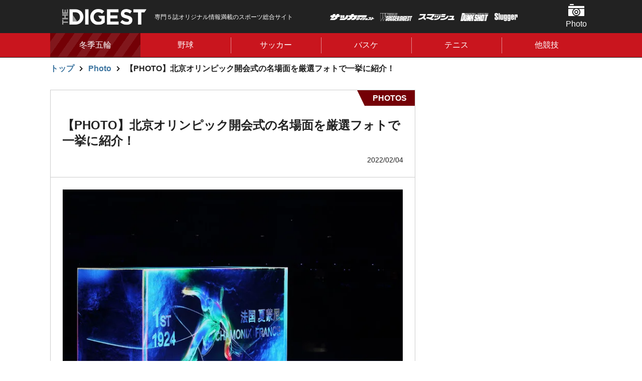

--- FILE ---
content_type: text/html; charset=utf-8
request_url: https://thedigestweb.com/photo/detail/id=51427&repeatCnt=10
body_size: 12221
content:
<!DOCTYPE html>
<html lang="ja">
<head>
<script async src="https://pagead2.googlesyndication.com/pagead/js/adsbygoogle.js?client=ca-pub-2064335030234680" crossorigin="anonymous"></script>

<meta charset="utf-8">
<meta http-equiv="X-UA-Compatible" content="IE=edge">
<meta name="viewport" content="width=device-width, initial-scale=1">
<title>【PHOTO】北京オリンピック開会式の名場面を厳選フォトで一挙に紹介！ | THE DIGEST</title>
<meta name="description" content="【PHOTO】北京オリンピック開会式｜写真：Getty Images">
<link rel="apple-touch-icon" href="https://static.thedigestweb.com/v=1567502916/files/user/apple-touch-icon57.jpg" sizes="57x57">
<link rel="apple-touch-icon" href="https://static.thedigestweb.com/v=1567502916/files/user/apple-touch-icon60.jpg" sizes="60x60">
<link rel="apple-touch-icon" href="https://static.thedigestweb.com/v=1567502916/files/user/apple-touch-icon72.jpg" sizes="72x72">
<link rel="apple-touch-icon" href="https://static.thedigestweb.com/v=1567502915/files/user/apple-touch-icon76.jpg" sizes="76x76">
<link rel="apple-touch-icon" href="https://static.thedigestweb.com/v=1567502915/files/user/apple-touch-icon114.jpg" sizes="114x114">
<link rel="apple-touch-icon" href="https://static.thedigestweb.com/v=1567502915/files/user/apple-touch-icon120.jpg" sizes="120x120">
<link rel="apple-touch-icon" href="https://static.thedigestweb.com/v=1567502915/files/user/apple-touch-icon144.jpg" sizes="144x144">
<link rel="apple-touch-icon" href="https://static.thedigestweb.com/v=/files/user/apple-touch-icon152.jpg" sizes="152x152">
<link rel="apple-touch-icon" href="https://static.thedigestweb.com/v=1567502915/files/user/apple-touch-icon180.jpg" sizes="180x180">
<meta property="og:title" content="【PHOTO】北京オリンピック開会式の名場面を厳選フォトで一挙に紹介！">
<meta property="og:description" content="【PHOTO】北京オリンピック開会式｜写真：Getty Images">
<meta property="og:image" content="https://thedigestweb.com/files/topics/51427_ext_01_21.jpg">
<meta property="twitter:description" content="【PHOTO】北京オリンピック開会式｜写真：Getty Images">
<meta property="twitter:image" content="https://thedigestweb.com/files/topics/51427_ext_01_21.jpg">
<meta property="og:type" content="website">
<meta property="og:site_name" content="THE DIGEST">
<meta property="og:url" content="https://thedigestweb.com/photo/detail/id=51427&amp;repeatCnt=10">
<meta property="twitter:card" content="summary_large_image">
<meta property="twitter:title" content="【PHOTO】北京オリンピック開会式の名場面を厳選フォトで一挙に紹介！">

<meta name="robots" content="index,follow">
<meta name="robots" content="NOODP">
<meta name="robots" content="NOYDIR">
<meta name="robots" content="max-image-preview:large">
<meta name="author" content="">
<link rel="icon" href="https://static.thedigestweb.com/v=/favicon.ico">
<link rel="home" href="/" title="THE DIGEST" >
<link rel="index" href="/sitemap/" title="THE DIGEST サイトマップ" >
<link rel="canonical" href="https://thedigestweb.com/photo/detail/id=51427&amp;repeatCnt=10">
<link rel="alternate" media="handheld" href="https://thedigestweb.com/photo/detail/id=51427&amp;repeatCnt=10" >
<link rel="alternate" type="application/rss+xml" title="THE DIGEST" href="https://thedigestweb.com/RSS.rdf">

<link rel="stylesheet" href="https://fonts.googleapis.com/css?family=Teko:400,500,600,700&amp;display=swap">
<link href="https://static.thedigestweb.com/v=1768443273/files/css/front/parts.css" rel="stylesheet" type="text/css" media="screen,print">
<link href="https://static.thedigestweb.com/v=1768443273/files/css/front/customize.css" rel="stylesheet" type="text/css" media="screen,print">

<!-- GoogleAdSense 2021.09.07 -->
<script async src="https://pagead2.googlesyndication.com/pagead/js/adsbygoogle.js?client=ca-pub-2064335030234680" crossorigin="anonymous"></script>




    

<!-- start identity hub tag with gpt.js and FourM ats tag -->
<script type="text/javascript">
  var PWT={}; //Initialize Namespace
  var pbjs = pbjs || {};
  pbjs.que = pbjs.que || [];
  var googletag = googletag || {};
  googletag.cmd = googletag.cmd || [];
  var gptRan = false;
  PWT.jsLoaded = function(){ //PubMatic pwt.js on load callback is used to load GPT
      if(!location.hostname.match(/proxypy.org|printwhatyoulike.com/)){
          loadGPT();
      }
  };
  var loadGPT = function() {
      // Check the gptRan flag
      if (!gptRan) {
          gptRan = true;
          var gads = document.createElement('script');
          var useSSL = 'https:' == document.location.protocol;
          gads.src = (useSSL ? 'https:' : 'http:') + '//securepubads.g.doubleclick.net/tag/js/gpt.js';
          var node = document.getElementsByTagName('script')[0];
          node.parentNode.insertBefore(gads, node);
          var pbjsEl = document.createElement("script");
          pbjsEl.type = "text/javascript";
          pbjsEl.async = true;
          pbjsEl.src = "//anymind360.com/js/2222/ats.js";
          var pbjsTargetEl = document.getElementsByTagName("head")[0];
          pbjsTargetEl.insertBefore(pbjsEl, pbjsTargetEl.firstChild);
      }
  };
  // Failsafe to call gpt
  setTimeout(loadGPT, 500);
</script>
<script type="text/javascript">
  (function() {
  var purl = window.location.href;
  var url = '//ads.pubmatic.com/AdServer/js/pwt/157255/3019';
  var profileVersionId = '';
  if(purl.indexOf('pwtv=')>0){
  var regexp = /pwtv=(.*?)(&|$)/g;
  var matches = regexp.exec(purl);
  if(matches.length >= 2 && matches[1].length > 0){
  profileVersionId = '/'+matches[1];
  }
  }
  var wtads = document.createElement('script');
  wtads.async = true;
  wtads.type = 'text/javascript';
  wtads.src = url+profileVersionId+'/pwt.js';
  var node = document.getElementsByTagName('script')[0];
  node.parentNode.insertBefore(wtads, node);
  })();
</script>
<!-- end identity hub tag -->

<script>
  
  var slotBasePath = '/21769216163/thedigest/';
  var slot = ['PC', 'SP'];
  slot['PC'] = {
    pc_top_right_1st : [[1, 1], [300, 600], [200, 200], [300, 250]],
    pc_top_right_2nd : [[1, 1], [300, 600], [200, 200], [300, 250]],
    pc_photo_underphoto_left : [[1, 1], [200, 200], [300, 250]],
    pc_photo_underphoto_right : [[1, 1], [200, 200], [300, 250]],
  };
  slot['SP'] = {
    sp_top_billboard : [[1, 1], [320, 180], [320, 100], 'fluid', [320, 50]],
    sp_photo_underphoto : [[1, 1], [300, 250], [320, 180], [336, 280], 'fluid', [200, 200]],
    sp_top_footer_1st : [[1, 1], [300, 250], [320, 180], [336, 280], 'fluid', [200, 200]],
    sp_all_footeroverlay :[[320, 100], [320, 180], 'fluid', [320, 50], [1, 1]],
    sp_photo_footeroverlay : [[320, 100], [320, 50], [300, 100], [1, 1], [320, 180]],
  };

  var device = /ip(hone|od)|android.*(mobile|mini)/i.test(navigator.userAgent) ||
    /Opera Mobi|Mobile.+Firefox|^HTC|Fennec|IEMobile|BlackBerry|BB10.*Mobile|GT-.*Build\/GINGERBREAD|SymbianOS.*AppleWebKit/.test(navigator.userAgent)
    ? 'SP' : 'PC';

      window.googletag = window.googletag || {cmd: []};
      var _AdSlots = [];
      googletag.cmd.push(function() {
          var i = 0;
          for( var unit in slot[device] ) {
            _AdSlots[i] = googletag.defineSlot(slotBasePath+unit, slot[device][unit], unit).addService(googletag.pubads());
            i++;
          }
          googletag.pubads().enableSingleRequest();
          googletag.pubads().disableInitialLoad();
          googletag.pubads().collapseEmptyDivs();
          googletag.enableServices();
      });
  
</script>


<!-- Google Tag Manager -->
<script>(function(w,d,s,l,i){w[l]=w[l]||[];w[l].push({'gtm.start':
new Date().getTime(),event:'gtm.js'});var f=d.getElementsByTagName(s)[0],
j=d.createElement(s),dl=l!='dataLayer'?'&l='+l:'';j.async=true;j.src=
'https://www.googletagmanager.com/gtm.js?id='+i+dl;f.parentNode.insertBefore(j,f);
})(window,document,'script','dataLayer','GTM-W2TD5TJ');</script>
<!-- End Google Tag Manager -->


<script data-sdk="l/1.1.10" data-cfasync="false" nowprocket src="https://html-load.com/loader.min.js" charset="UTF-8"></script>
<script nowprocket>(function(){function t(o,e){const r=n();return(t=function(t,n){return r[t-=309]})(o,e)}function n(){const t=["style","792872oOmMCL","documentElement","title","querySelectorAll","localStorage","name","VGhlcmUgd2FzIGEgcHJvYmxlbSBsb2FkaW5nIHRoZSBwYWdlLiBQbGVhc2UgY2xpY2sgT0sgdG8gbGVhcm4gbW9yZS4=","282786fMMJDo","loader-check","Cannot find currentScript","reload","textContent","charCodeAt","as_","&url=","script","map","loader_light","recovery","text","315540RTyVlu","last_bfa_at","split","href","length","&domain=","Script not found",'/loader.min.js"]',"from","none","width","width: 100vw; height: 100vh; z-index: 2147483647; position: fixed; left: 0; top: 0;","https://report.error-report.com/modal?eventId=&error=Vml0YWwgQVBJIGJsb2NrZWQ%3D&domain=","connection","https://error-report.com/report","querySelector","https://report.error-report.com/modal?eventId=","rtt","POST","87706KyRVLS","contains","src","height","close-error-report","error","Failed to load script: ",'script[src*="//',"3nLwbiH","/loader.min.js","append","hostname","outerHTML","&error=","onLine","setItem","addEventListener","btoa","setAttribute","toString","appendChild","display","searchParams","location","check","https://","type","currentScript","concat","148728JJjXGq","iframe","21QNapZW","data","createElement","link,style","Fallback Failed","_fa_","forEach","as_index","105042KWystp","getComputedStyle","host","value","removeEventListener","now","url","write","attributes","getBoundingClientRect","message","975180lrCXsz","as_modal_loaded","remove","https://report.error-report.com/modal?eventId=&error="];return(n=function(){return t})()}(function(){const o=t,e=n();for(;;)try{if(102011===parseInt(o(360))/1+parseInt(o(321))/2+parseInt(o(329))/3*(-parseInt(o(376))/4)+parseInt(o(371))/5+parseInt(o(383))/6+-parseInt(o(352))/7*(parseInt(o(350))/8)+-parseInt(o(396))/9)break;e.push(e.shift())}catch(t){e.push(e.shift())}})(),(()=>{"use strict";const n=t,o=n=>{const o=t;let e=0;for(let t=0,r=n[o(400)];t<r;t++)e=(e<<5)-e+n[o(388)](t),e|=0;return e},e=class{static[n(345)](){const t=n;var e,r;let c=arguments[t(400)]>0&&void 0!==arguments[0]?arguments[0]:t(394),a=!(arguments[t(400)]>1&&void 0!==arguments[1])||arguments[1];const i=Date[t(365)](),s=i-i%864e5,l=s-864e5,d=s+864e5,u=t(389)+o(c+"_"+s),w=t(389)+o(c+"_"+l),h=t(389)+o(c+"_"+d);return u!==w&&u!==h&&w!==h&&!(null!==(e=null!==(r=window[u])&&void 0!==r?r:window[w])&&void 0!==e?e:window[h])&&(a&&(window[u]=!0,window[w]=!0,window[h]=!0),!0)}};function r(o,e){const r=n;try{window[r(380)][r(336)](window[r(344)][r(362)]+r(357)+btoa(r(397)),Date[r(365)]()[r(340)]())}catch(t){}try{!async function(n,o){const e=r;try{if(await async function(){const n=t;try{if(await async function(){const n=t;if(!navigator[n(335)])return!0;try{await fetch(location[n(399)])}catch(t){return!0}return!1}())return!0;try{if(navigator[n(315)][n(319)]>1e3)return!0}catch(t){}return!1}catch(t){return!1}}())return;const r=await async function(n){const o=t;try{const t=new URL(o(316));t[o(343)][o(331)](o(347),o(393)),t[o(343)][o(331)](o(378),""),t[o(343)][o(331)](o(370),n),t[o(343)][o(331)](o(366),location[o(399)]);const e=await fetch(t[o(399)],{method:o(320)});return await e[o(395)]()}catch(t){return o(326)}}(n);document[e(379)](e(355))[e(358)]((t=>{const n=e;t[n(373)](),t[n(387)]=""}));let a=!1;window[e(337)](e(370),(t=>{const n=e;n(372)===t[n(353)]&&(a=!0)}));const i=document[e(354)](e(351));i[e(323)]=e(318)[e(349)](r,e(334))[e(349)](btoa(n),e(401))[e(349)](o,e(390))[e(349)](btoa(location[e(399)])),i[e(339)](e(375),e(313)),document[e(377)][e(341)](i);const s=t=>{const n=e;n(325)===t[n(353)]&&(i[n(373)](),window[n(364)](n(370),s))};window[e(337)](e(370),s);const l=()=>{const t=e,n=i[t(369)]();return t(311)!==window[t(361)](i)[t(342)]&&0!==n[t(312)]&&0!==n[t(324)]};let d=!1;const u=setInterval((()=>{if(!document[e(322)](i))return clearInterval(u);l()||d||(clearInterval(u),d=!0,c(n,o))}),1e3);setTimeout((()=>{a||d||(d=!0,c(n,o))}),3e3)}catch(t){c(n,o)}}(o,e)}catch(t){c(o,e)}}function c(t,o){const e=n;try{const n=atob(e(382));confirm(n)?location[e(399)]=e(374)[e(349)](btoa(t),e(401))[e(349)](o,e(390))[e(349)](btoa(location[e(399)])):location[e(386)]()}catch(t){location[e(399)]=e(314)[e(349)](o)}}(()=>{const t=n,o=n=>t(327)[t(349)](n);let c="";try{var a,i;null===(a=document[t(348)])||void 0===a||a[t(373)]();const n=null!==(i=function(){const n=t,o=n(359)+window[n(338)](window[n(344)][n(332)]);return window[o]}())&&void 0!==i?i:0;if(!e[t(345)](t(384),!1))return;const s="html-load.com,fb.html-load.com,content-loader.com,fb.content-loader.com"[t(398)](",");c=s[0];const l=document[t(317)](t(328)[t(349)](s[n],t(309)));if(!l)throw new Error(t(402));const d=Array[t(310)](l[t(368)])[t(392)]((n=>({name:n[t(381)],value:n[t(363)]})));if(n+1<s[t(400)])return function(n,o){const e=t,r=e(359)+window[e(338)](window[e(344)][e(332)]);window[r]=o}(0,n+1),void function(n,o){const e=t;var r;const c=document[e(354)](e(391));o[e(358)]((t=>{const n=e;let{name:o,value:r}=t;return c[n(339)](o,r)})),c[e(339)](e(323),e(346)[e(349)](n,e(330))),document[e(367)](c[e(333)]);const a=null===(r=document[e(348)])||void 0===r?void 0:r[e(333)];if(!a)throw new Error(e(385));document[e(367)](a)}(s[n+1],d);r(o(t(356)),c)}catch(n){try{n=n[t(340)]()}catch(t){}r(o(n),c)}})()})();})();</script>

<!-- start the digest photo AdHead tag -->
<script async src="https://pagead2.googlesyndication.com/pagead/js/adsbygoogle.js?client=ca-pub-2064335030234680" crossorigin="anonymous"></script>
<script type="application/javascript" src="//anymind360.com/js/2222/ats.js"></script>
<script async src="https://securepubads.g.doubleclick.net/tag/js/gpt.js"></script>
<!-- end the digest photo AdHead tag -->

<!-- thedigest Google Tag Manager -->
<script>(function(w,d,s,l,i){w[l]=w[l]||[];w[l].push({'gtm.start':
    new Date().getTime(),event:'gtm.js'});var f=d.getElementsByTagName(s)[0],
    j=d.createElement(s),dl=l!='dataLayer'?'&l='+l:'';j.async=true;j.src=
    'https://www.googletagmanager.com/gtm.js?id='+i+dl;f.parentNode.insertBefore(j,f);
    })(window,document,'script','dataLayer','GTM-W2TD5TJ');</script>
<!-- End thedigest Google Tag Manager -->
<link rel="alternate" type="application/rss+xml" title="Photo" href="https://thedigestweb.com/files/topics/rss/group12.rdf">
<script type="text/javascript">
  window._taboola = window._taboola || [];
  _taboola.push({photo:'auto'});
  !function (e, f, u, i) {
    if (!document.getElementById(i)){
      e.async = 1;
      e.src = u;
      e.id = i;
      f.parentNode.insertBefore(e, f);
    }
  }(document.createElement('script'),
  document.getElementsByTagName('script')[0],
  '//cdn.taboola.com/libtrc/fourm-thedigest/loader.js',
  'tb_loader_script');
  if(window.performance && typeof window.performance.mark == 'function')
    {window.performance.mark('tbl_ic');}
</script>
<script type="application/ld+json">

{
    "@context": "https://schema.org",
    "@type": "BreadcrumbList",
    "itemListElement": [

        
        {
            "@type": "ListItem",
            "position": "1",
            "name": "トップ",
                        
            "item": "https://thedigestweb.com/"
            
        },        
        {
            "@type": "ListItem",
            "position": "2",
            "name": "Photo",
                        
            "item": "https://thedigestweb.com/photo/"
            
        },        
        {
            "@type": "ListItem",
            "position": "3",
            "name": "【PHOTO】北京オリンピック開会式の名場面を厳選フォトで一挙に紹介！",
            
            "item": "https://thedigestweb.com/photo/detail/id=51427&repeatCnt=10"
            
        }    
    ]
}

</script>
<script type="application/ld+json">

{
    "@context": "https://schema.org",
    "@type": "NewsArticle",
    "headline": "【PHOTO】北京オリンピック開会式の名場面を厳選フォトで一挙に紹介！",
    "image": ["https://thedigestweb.com"],
    "datePublished": "2022-02-04T+09:00",
    "dateModified": "2022-02-04T23:29:21+09:00",
    "author": {
        "@type": "Person",
        "name": ""
    },
    "publisher":
    [
        {
            "@type": "Organization",
            "name": "THE DIGEST",
            "url": "https://thedigestweb.com/"
        }
    ]
}

</script>

</head>




<body>
<!-- Google Tag Manager (noscript) -->
<noscript><iframe src="https://www.googletagmanager.com/ns.html?id=GTM-W2TD5TJ"
height="0" width="0" style="display:none;visibility:hidden"></iframe></noscript>
<!-- End Google Tag Manager (noscript) -->


<ins id="yoneads116693"></ins>
<script type="text/javascript" src="//img.ak.impact-ad.jp/ic/pone/tags/4114/116693_6.js"></script>
<!-- /21769216163/thedigest/sp_photo_footeroverlay -->
<div id='sp_photo_footeroverlay' style='position: fixed !important; bottom: 0; z-index: 2147483647; text-align: center; width: 100%;'>
  <script>
    googletag.cmd.push(function() { googletag.display('sp_photo_footeroverlay'); });
  </script>
</div>

<div class="l-bodyInner" data-js="bodyinner">
<div class="l-container--wrap">
<div class="p-header-wrap" data-js="header-wrap">
  <header class="p-header" data-js="header">
    <div class="l-container--middle p-header__inner" data-js="inner">
      <div class="p-header__logo">
        <a href="https://thedigestweb.com/">
          <h1 class="p-header__logo__hedding">
            <figure>
              <img src="https://static.thedigestweb.com/v=1566200242/files/user/images/common/header_logo.svg" alt="THE DIGEST">
            </figure>
          </h1>
        </a>
      </div>
      <p class="p-header__text is-pc">
        専門５誌オリジナル情報満載のスポーツ総合サイト
      </p>
      <ul class="p-header__magazine">
        <li class="p-header__magazine__item"><img class="-soccer_digest" src="https://static.thedigestweb.com/v=1566200239/files/user/images/common/soccer_digest.png" alt="サッカーダイジェスト"></li>
        <li class="p-header__magazine__item"><img class="-world_soccer_digest" src="https://static.thedigestweb.com/v=1566200238/files/user/images/common/world_soccer_digest.png" alt="WORLD SOCCER DIGEST"></li>
        <li class="p-header__magazine__item"><img class="-smash" src="https://static.thedigestweb.com/v=1566200239/files/user/images/common/smash.png" alt="スマッシュ"></li>
        <li class="p-header__magazine__item"><img class="-dunkshot" src="https://static.thedigestweb.com/v=1566200239/files/user/images/common/dunkshot.png" alt="DUNK SHOT"></li>
        <li class="p-header__magazine__item"><img class="-slugger" src="https://static.thedigestweb.com/v=1566200239/files/user/images/common/slugger.png" alt="Slugger"></li>
      </ul>
      <ul class="p-header__menu">
                <li class="p-header__menu__item"><a href="https://thedigestweb.com/photo/" class="p-header__menu__button -photo" data-js="header-menu-item">Photo</a>
          <!-- heddenメニュー -->
          <div class="c-navi-menu" data-js="navi-menu">
                                                    <ul class="c-navi-menu__list">
                                          <li class="c-navi-menu__item"><a class="c-navi-menu__link" href="https://thedigestweb.com/photo/contents_type=31">野球</a></li>
                                                                                  <li class="c-navi-menu__item"><a class="c-navi-menu__link" href="https://thedigestweb.com/photo/contents_type=39">サッカー</a></li>
                                                                                  <li class="c-navi-menu__item"><a class="c-navi-menu__link" href="https://thedigestweb.com/photo/contents_type=40">バスケ</a></li>
                                                                                  <li class="c-navi-menu__item"><a class="c-navi-menu__link" href="https://thedigestweb.com/photo/contents_type=41">テニス</a></li>
                                                                                  <li class="c-navi-menu__item"><a class="c-navi-menu__link" href="https://thedigestweb.com/photo/contents_type=62">ラグビー</a></li>
                                                                                  <li class="c-navi-menu__item"><a class="c-navi-menu__link" href="https://thedigestweb.com/photo/contents_type=68">フィギュア</a></li>
                                                                                  <li class="c-navi-menu__item"><a class="c-navi-menu__link" href="https://thedigestweb.com/photo/contents_type=73">ゴルフ</a></li>
                                                                                  <li class="c-navi-menu__item"><a class="c-navi-menu__link" href="https://thedigestweb.com/photo/contents_type=76">ボクシング</a></li>
                                                                                  <li class="c-navi-menu__item"><a class="c-navi-menu__link" href="https://thedigestweb.com/photo/contents_type=77">卓球</a></li>
                                                                                                                                        <li class="c-navi-menu__item"><a class="c-navi-menu__link" href="https://thedigestweb.com/photo/contents_type=67">その他</a></li>
                                          </ul>
                                      <div class="c-navi-menu__close is-sp"><button type="button" data-close="menu-close">閉じる</button></div>
          </div>
        </li>
                <!-- SPのみ表示 -->
        <li class="p-header__menu__item is-sp"><a class="p-header__menu__button -magazine is-sp" data-js="header-menu-item">雑誌</a>
          <!-- heddenメニュー -->
          <div class="c-navi-menu" data-js="navi-menu">
            <!-- マガジン -->
            <h2 class="p-header__menu__item__title">
              <span>国内外の最新ニュース＆深掘り記事を毎日お届け！<br>
              専門５誌オリジナル情報満載のスポーツ総合サイト
              </span>
            </h2>
              <ul class="c-magazine__list">
  
        
            
    
                
    <li class="c-magazine__item">
      
      
            <div class="c-magazine__item__img">
        <figure>
          <img src="https://static.thedigestweb.com/v=1767835688/files/topics/28_ext_01_0.jpg" alt="">
        </figure>
      </div>
            <div class="c-magazine__item__buy">
                <figure>
          <img class="-soccer_digest" src="https://static.thedigestweb.com/v=1566200240/files/user/images/common/soccer_digest_black.png" alt="soccer_digest">
        </figure>
                        <p class="">1月13日(火)発売</p>
                        <strong><span class="c-text-mini">定価:</span>980円 <span class="c-text-minimum">(税込)</span></strong>
        
                <div class=" c-magazine__item__button"><a href="https://www.nsks.com/ssd/detail/" class="c-button -small icon-arrow-right">購入する</a></div>
              </div>
    </li>
    
                
    <li class="c-magazine__item">
      
      
            <div class="c-magazine__item__img">
        <figure>
          <img src="https://static.thedigestweb.com/v=1768882480/files/topics/13_ext_01_0.jpg" alt="">
        </figure>
      </div>
            <div class="c-magazine__item__buy">
                <figure>
          <img class="-world_soccer_digest" src="https://static.thedigestweb.com/v=1566200239/files/user/images/common/world_soccer_digest_black.png" alt="world_soccer_digest">
        </figure>
                        <p class="">1月22日（木）発売</p>
                        <strong><span class="c-text-mini">定価:</span>890円 <span class="c-text-minimum">(税込)</span></strong>
        
                <div class=" c-magazine__item__button"><a href="https://www.nsks.com/wsd/detail/" class="c-button -small icon-arrow-right">購入する</a></div>
              </div>
    </li>
    
                
    <li class="c-magazine__item">
      
      
            <div class="c-magazine__item__img">
        <figure>
          <img src="https://static.thedigestweb.com/v=1768799493/files/topics/59_ext_01_0.jpg" alt="">
        </figure>
      </div>
            <div class="c-magazine__item__buy">
                <figure>
          <img class="-smash" src="https://static.thedigestweb.com/v=1566200240/files/user/images/common/smash_black.png" alt="smash">
        </figure>
                        <p class="">1月21日（水）発売</p>
                        <strong><span class="c-text-mini">定価:</span>800円 <span class="c-text-minimum">(税込)</span></strong>
        
                <div class=" c-magazine__item__button"><a href="https://www.nsks.com/smash/detail/" class="c-button -small icon-arrow-right">購入する</a></div>
              </div>
    </li>
    
                
    <li class="c-magazine__item">
      
      
            <div class="c-magazine__item__img">
        <figure>
          <img src="https://static.thedigestweb.com/v=1766375656/files/topics/60_ext_01_0.jpg" alt="">
        </figure>
      </div>
            <div class="c-magazine__item__buy">
                <figure>
          <img class="-dunkshot" src="https://static.thedigestweb.com/v=1566200239/files/user/images/common/dunkshot_black.png" alt="dunkshot">
        </figure>
                        <p class="">12月24日（水）発売</p>
                        <strong><span class="c-text-mini">定価:</span>1100円 <span class="c-text-minimum">(税込)</span></strong>
        
                <div class=" c-magazine__item__button"><a href="https://www.nsks.com/dunkshoot/detail/" class="c-button -small icon-arrow-right">購入する</a></div>
              </div>
    </li>
    
                
    <li class="c-magazine__item">
      
      
            <div class="c-magazine__item__img">
        <figure>
          <img src="https://static.thedigestweb.com/v=1768970858/files/topics/61_ext_01_0.jpg" alt="">
        </figure>
      </div>
            <div class="c-magazine__item__buy">
                <figure>
          <img class="-slugger" src="https://static.thedigestweb.com/v=1566200239/files/user/images/common/slugger_black.png" alt="slugger">
        </figure>
                        <p class="">1月23日（金）発売</p>
                        <strong><span class="c-text-mini">定価:</span>1100円 <span class="c-text-minimum">(税込)</span></strong>
        
                <div class=" c-magazine__item__button"><a href="https://www.nsks.com/slugger/detail/" class="c-button -small icon-arrow-right">購入する</a></div>
              </div>
    </li>
  </ul>            <div class="c-navi-menu__close is-sp"><button type="button" data-close="menu-close">閉じる</button></div>
          </div>
        </li>
      </ul>
    </div>
  </header>
<nav class="p-gnavi" data-js="gnavi">
    <div class="l-container--middle">
      <div class="p-gnavi__list" data-js="gnavi-slider">
        <div class="p-gnavi__item slick-slide -picup" data-link="sp-link" data-js="navi-menu-item">
          <a href="https://thedigestweb.com/tag_list/tag_id=17" class="p-gnavi__item__button">冬季五輪</a>
        </div>
  
                        <div class="p-gnavi__item slick-slide" data-js="navi-menu-item">
          <a href="https://thedigestweb.com/baseball/" class="p-gnavi__item__button">野球</a>
          <!-- heddenメニュー -->
          <div class="c-navi-menu" data-js="navi-menu">
            <ul class="c-navi-menu__list">
                                          <li class="c-navi-menu__item"><a class="c-navi-menu__link" href="https://thedigestweb.com/baseball/contents_type=23">MLB</a></li>
                                                        <li class="c-navi-menu__item"><a class="c-navi-menu__link" href="https://thedigestweb.com/baseball/contents_type=33">プロ野球</a></li>
                                                        <li class="c-navi-menu__item"><a class="c-navi-menu__link" href="https://thedigestweb.com/baseball/contents_type=34">高校野球</a></li>
                                                        <li class="c-navi-menu__item"><a class="c-navi-menu__link" href="https://thedigestweb.com/baseball/contents_type=54">侍ジャパン</a></li>
                                                        <li class="c-navi-menu__item"><a class="c-navi-menu__link" href="https://thedigestweb.com/baseball/contents_type=69">大学野球</a></li>
                                        </ul>
            <div class="c-navi-menu__close is-sp"><button type="button" data-close="menu-close">閉じる</button></div>
          </div>
        </div>
          
  
                        <div class="p-gnavi__item slick-slide" data-js="navi-menu-item">
          <a href="https://thedigestweb.com/football/" class="p-gnavi__item__button">サッカー</a>
          <!-- heddenメニュー -->
          <div class="c-navi-menu" data-js="navi-menu">
            <ul class="c-navi-menu__list">
                                            <li class="c-navi-menu__item"><a class="c-navi-menu__link" href="https://thedigestweb.com/football/contents_type=15">日本代表</a></li>
                                                          <li class="c-navi-menu__item"><a class="c-navi-menu__link" href="https://thedigestweb.com/football/contents_type=16">海外サッカー</a></li>
                                                          <li class="c-navi-menu__item"><a class="c-navi-menu__link" href="https://thedigestweb.com/football/contents_type=17">Ｊリーグ・国内</a></li>
                                                          <li class="c-navi-menu__item"><a class="c-navi-menu__link" href="https://thedigestweb.com/football/contents_type=18">なでしこ</a></li>
                                        </ul>
            <div class="c-navi-menu__close is-sp"><button type="button" data-close="menu-close">閉じる</button></div>
          </div>
        </div>
          
  
                        <div class="p-gnavi__item slick-slide" data-js="navi-menu-item">
          <a href="https://thedigestweb.com/basketball/" class="p-gnavi__item__button">バスケ</a>
          <!-- heddenメニュー -->
          <div class="c-navi-menu" data-js="navi-menu">
            <ul class="c-navi-menu__list">
                                          <li class="c-navi-menu__item"><a class="c-navi-menu__link" href="https://thedigestweb.com/basketball/contents_type=51">バスケW杯</a></li>
                                                        <li class="c-navi-menu__item"><a class="c-navi-menu__link" href="https://thedigestweb.com/basketball/contents_type=28">NBA</a></li>
                                                        <li class="c-navi-menu__item"><a class="c-navi-menu__link" href="https://thedigestweb.com/basketball/contents_type=35">国内バスケ</a></li>
                                                        <li class="c-navi-menu__item"><a class="c-navi-menu__link" href="https://thedigestweb.com/basketball/contents_type=49">日本代表</a></li>
                                                        <li class="c-navi-menu__item"><a class="c-navi-menu__link" href="https://thedigestweb.com/basketball/contents_type=72">東京五輪</a></li>
                                                        <li class="c-navi-menu__item"><a class="c-navi-menu__link" href="https://thedigestweb.com/basketball/contents_type=85">パリ五輪</a></li>
                                        </ul>
            <div class="c-navi-menu__close is-sp"><button type="button" data-close="menu-close">閉じる</button></div>
          </div>
        </div>
          
                        <div class="p-gnavi__item slick-slide" data-js="navi-menu-item">
          <a href="https://thedigestweb.com/tennis/" class="p-gnavi__item__button">テニス</a>
          <!-- heddenメニュー -->
          <div class="c-navi-menu" data-js="navi-menu">
            <ul class="c-navi-menu__list">
                                          <li class="c-navi-menu__item"><a class="c-navi-menu__link" href="https://thedigestweb.com/tennis/contents_type=50">海外テニス</a></li>
                                                        <li class="c-navi-menu__item"><a class="c-navi-menu__link" href="https://thedigestweb.com/tennis/contents_type=52">国内テニス</a></li>
                                                        <li class="c-navi-menu__item"><a class="c-navi-menu__link" href="https://thedigestweb.com/tennis/contents_type=37">レッスン</a></li>
                                                        <li class="c-navi-menu__item"><a class="c-navi-menu__link" href="https://thedigestweb.com/tennis/contents_type=53">イベント情報</a></li>
                                                        <li class="c-navi-menu__item"><a class="c-navi-menu__link" href="https://thedigestweb.com/tennis/contents_type=63">ショップ情報</a></li>
                                                        <li class="c-navi-menu__item"><a class="c-navi-menu__link" href="https://thedigestweb.com/tennis/contents_type=84">ヨネチャレ</a></li>
                                        </ul>
            <div class="c-navi-menu__close is-sp"><button type="button" data-close="menu-close">閉じる</button></div>
          </div>
        </div>
          
                        <div class="p-gnavi__item slick-slide" data-js="navi-menu-item">
          <a href="https://thedigestweb.com/topics_list13/" class="p-gnavi__item__button">他競技</a>
          <!-- heddenメニュー -->
          <div class="c-navi-menu" data-js="navi-menu">
            <ul class="c-navi-menu__list">
                                          <li class="c-navi-menu__item"><a class="c-navi-menu__link" href="https://thedigestweb.com/topics_list13/contents_type=65">格闘技・プロレス</a></li>
                                                        <li class="c-navi-menu__item"><a class="c-navi-menu__link" href="https://thedigestweb.com/topics_list13/contents_type=86">陸上</a></li>
                                                        <li class="c-navi-menu__item"><a class="c-navi-menu__link" href="https://thedigestweb.com/topics_list13/contents_type=66">マラソン・駅伝</a></li>
                                                        <li class="c-navi-menu__item"><a class="c-navi-menu__link" href="https://thedigestweb.com/topics_list13/contents_type=83">バレーボール</a></li>
                                                        <li class="c-navi-menu__item"><a class="c-navi-menu__link" href="https://thedigestweb.com/topics_list13/contents_type=88">卓球</a></li>
                                                        <li class="c-navi-menu__item"><a class="c-navi-menu__link" href="https://thedigestweb.com/topics_list13/contents_type=90">体操</a></li>
                                                        <li class="c-navi-menu__item"><a class="c-navi-menu__link" href="https://thedigestweb.com/topics_list13/contents_type=87">水泳</a></li>
                                                        <li class="c-navi-menu__item"><a class="c-navi-menu__link" href="https://thedigestweb.com/topics_list13/contents_type=71">ゴルフ</a></li>
                                                        <li class="c-navi-menu__item"><a class="c-navi-menu__link" href="https://thedigestweb.com/topics_list13/contents_type=32">ラグビー</a></li>
                                                        <li class="c-navi-menu__item"><a class="c-navi-menu__link" href="https://thedigestweb.com/topics_list13/contents_type=70">フィギュア</a></li>
                                                        <li class="c-navi-menu__item"><a class="c-navi-menu__link" href="https://thedigestweb.com/topics_list13/contents_type=75">モータースポーツ</a></li>
                                                        <li class="c-navi-menu__item"><a class="c-navi-menu__link" href="https://thedigestweb.com/topics_list13/contents_type=89">競馬</a></li>
                                                        <li class="c-navi-menu__item"><a class="c-navi-menu__link" href="https://thedigestweb.com/topics_list13/contents_type=81">食と体調管理</a></li>
                                                        <li class="c-navi-menu__item"><a class="c-navi-menu__link" href="https://thedigestweb.com/topics_list13/contents_type=48">その他</a></li>
                                        </ul>
            <div class="c-navi-menu__close is-sp"><button type="button" data-close="menu-close">閉じる</button></div>
          </div>
        </div>
              </div>
    </div>
  </nav>
  </div>
  <!-- overlay -->
  <div class="c-menu__bg" data-js="overlay" data-close="menu-close"> </div>

<nav class="l-breadcrumb">
  <div class="l-container--middle">
    <ul class="footpath">
                <li class="footpath_item">
        <a href="https://thedigestweb.com/">
          <span class="footpath_item__text">トップ</span>
        </a>
      </li>
                      <li class="footpath_item">
        <a href="https://thedigestweb.com/photo/">
          <span class="footpath_item__text">Photo</span>
        </a>
      </li>
                      <li class="footpath_item footpath_item--word-break">
                <span class="footpath_item__text">【PHOTO】北京オリンピック開会式の名場面を厳選フォトで一挙に紹介！</span>
              </li>
              </ul>
  </div>
</nav>


<div class="l-container">
    
        























    
          













































    <div class="l-container--main">
        





































































        
































        
                        
                    <div class="c-ad-banner--top-main">
          <div class="c-ad-banner is-sp -no-margin">
          <!-- /21769216163/thedigest/sp_top_billboard -->
  <div id='sp_top_billboard' >
    <script>
      googletag.cmd.push(function() { googletag.display('sp_top_billboard'); });
    </script>
  </div>          </div>
        </div>
      
      




































    
    <article>
  <div class="p-detail__hedding p-photo-detail__hedding">
    <div class="c-tag -left-arrow">PHOTOS</div>
                <div class="p-detail__hedding__inner">
      <h2 class="c-text__article-title">【PHOTO】北京オリンピック開会式の名場面を厳選フォトで一挙に紹介！</h2>
      <div class="c-write__block">
                <p class="c-write__person"></p>
        <p class="c-write__date">2022/02/04</p>
      </div>
    </div>
  </div>

  
      <div class="p-photo-detail__main-slider">
      <section class="c-thumbnail-slide">
        <div class="c-thumbnail-slide__main ph_list">
                                                                                                                                                                                                                                                                                      
              <div class="c-thumbnail-slide__main__item ph_item" data-photo-id="10">
                <div class="c-thumbnail-slide__main__img">
                                      <a class="c-thumbnail-slide__main__link" href="https://thedigestweb.com/photo/detail/id=51427&amp;repeatCnt=2"><img src="https://static.thedigestweb.com/v=1643977392/files/topics/51427_ext_01_11.jpg" width="660" height="440" loading="lazy" alt=""></a>
                                  </div>
                                  <div class="p-photo-detail__main-slider__text">
                    <p>【PHOTO】北京オリンピック開会式｜写真：Getty Images</p>
                  </div>
                              </div>
                                                                            
            <div class="c-thumbnail-slide__main__item ph_item" data-photo-id="1">
              <div class="c-thumbnail-slide__main__img">
                                  <a class="c-thumbnail-slide__main__link" href="https://thedigestweb.com/photo/detail/id=51427&amp;repeatCnt=2"><img src="https://static.thedigestweb.com/v=1643984961/files/topics/51427_ext_01_14.jpg" width="660" height="435" loading="lazy" alt=""></a>
                              </div>
                              <div class="p-photo-detail__main-slider__text">
                  <p>【PHOTO】北京オリンピック開会式｜写真：Getty Images</p>
                </div>
                          </div>
                                                                
            <div class="c-thumbnail-slide__main__item ph_item" data-photo-id="2">
              <div class="c-thumbnail-slide__main__img">
                                  <a class="c-thumbnail-slide__main__link" href="https://thedigestweb.com/photo/detail/id=51427&amp;repeatCnt=2"><img src="https://static.thedigestweb.com/v=1643977919/files/topics/51427_ext_01_18.jpg" width="660" height="451" loading="lazy" alt=""></a>
                              </div>
                              <div class="p-photo-detail__main-slider__text">
                  <p>【PHOTO】北京オリンピック開会式｜写真：Getty Images</p>
                </div>
                          </div>
                                                                
            <div class="c-thumbnail-slide__main__item ph_item" data-photo-id="3">
              <div class="c-thumbnail-slide__main__img">
                                  <a class="c-thumbnail-slide__main__link" href="https://thedigestweb.com/photo/detail/id=51427&amp;repeatCnt=2"><img src="https://static.thedigestweb.com/v=1643977580/files/topics/51427_ext_01_2.jpg" width="660" height="440" loading="lazy" alt=""></a>
                              </div>
                              <div class="p-photo-detail__main-slider__text">
                  <p>【PHOTO】北京オリンピック開会式｜写真：Getty Images</p>
                </div>
                          </div>
                                                                
            <div class="c-thumbnail-slide__main__item ph_item" data-photo-id="4">
              <div class="c-thumbnail-slide__main__img">
                                  <a class="c-thumbnail-slide__main__link" href="https://thedigestweb.com/photo/detail/id=51427&amp;repeatCnt=2"><img src="https://static.thedigestweb.com/v=1643977392/files/topics/51427_ext_01_9.jpg" width="660" height="440" loading="lazy" alt=""></a>
                              </div>
                              <div class="p-photo-detail__main-slider__text">
                  <p>【PHOTO】北京オリンピック開会式｜写真：Getty Images</p>
                </div>
                          </div>
                                                                
            <div class="c-thumbnail-slide__main__item ph_item" data-photo-id="5">
              <div class="c-thumbnail-slide__main__img">
                                  <a class="c-thumbnail-slide__main__link" href="https://thedigestweb.com/photo/detail/id=51427&amp;repeatCnt=2"><img src="https://static.thedigestweb.com/v=1643976044/files/topics/51427_ext_01_4.jpg" width="660" height="440" loading="lazy" alt=""></a>
                              </div>
                              <div class="p-photo-detail__main-slider__text">
                  <p>【PHOTO】北京オリンピック開会式｜写真：Getty Images</p>
                </div>
                          </div>
                                                                
            <div class="c-thumbnail-slide__main__item ph_item" data-photo-id="6">
              <div class="c-thumbnail-slide__main__img">
                                  <a class="c-thumbnail-slide__main__link" href="https://thedigestweb.com/photo/detail/id=51427&amp;repeatCnt=2"><img src="https://static.thedigestweb.com/v=1643976578/files/topics/51427_ext_01_10.jpg" width="660" height="440" loading="lazy" alt=""></a>
                              </div>
                              <div class="p-photo-detail__main-slider__text">
                  <p>【PHOTO】北京オリンピック開会式｜写真：Getty Images</p>
                </div>
                          </div>
                                                                
            <div class="c-thumbnail-slide__main__item ph_item" data-photo-id="7">
              <div class="c-thumbnail-slide__main__img">
                                  <a class="c-thumbnail-slide__main__link" href="https://thedigestweb.com/photo/detail/id=51427&amp;repeatCnt=2"><img src="https://static.thedigestweb.com/v=1643976044/files/topics/51427_ext_01_5.jpg" width="660" height="440" loading="lazy" alt=""></a>
                              </div>
                              <div class="p-photo-detail__main-slider__text">
                  <p>【PHOTO】北京オリンピック開会式｜写真：Getty Images</p>
                </div>
                          </div>
                                                                
            <div class="c-thumbnail-slide__main__item ph_item" data-photo-id="8">
              <div class="c-thumbnail-slide__main__img">
                                  <a class="c-thumbnail-slide__main__link" href="https://thedigestweb.com/photo/detail/id=51427&amp;repeatCnt=2"><img src="https://static.thedigestweb.com/v=1643976044/files/topics/51427_ext_01_6.jpg" width="660" height="440" loading="lazy" alt=""></a>
                              </div>
                              <div class="p-photo-detail__main-slider__text">
                  <p>【PHOTO】北京オリンピック開会式｜写真：Getty Images</p>
                </div>
                          </div>
                                                                
            <div class="c-thumbnail-slide__main__item ph_item" data-photo-id="9">
              <div class="c-thumbnail-slide__main__img">
                                  <a class="c-thumbnail-slide__main__link" href="https://thedigestweb.com/photo/detail/id=51427&amp;repeatCnt=2"><img src="https://static.thedigestweb.com/v=1643976578/files/topics/51427_ext_01_8.jpg" width="660" height="437" loading="lazy" alt=""></a>
                              </div>
                              <div class="p-photo-detail__main-slider__text">
                  <p>【PHOTO】北京オリンピック開会式｜写真：Getty Images</p>
                </div>
                          </div>
                                                                                  
            <div class="c-thumbnail-slide__main__item ph_item" data-photo-id="11">
              <div class="c-thumbnail-slide__main__img">
                                  <a class="c-thumbnail-slide__main__link" href="https://thedigestweb.com/photo/detail/id=51427&amp;repeatCnt=2"><img src="https://static.thedigestweb.com/v=1643977580/files/topics/51427_ext_01_12.jpg" width="660" height="440" loading="lazy" alt=""></a>
                              </div>
                              <div class="p-photo-detail__main-slider__text">
                  <p>【PHOTO】北京オリンピック開会式｜写真：Getty Images</p>
                </div>
                          </div>
                                                                
            <div class="c-thumbnail-slide__main__item ph_item" data-photo-id="12">
              <div class="c-thumbnail-slide__main__img">
                                  <a class="c-thumbnail-slide__main__link" href="https://thedigestweb.com/photo/detail/id=51427&amp;repeatCnt=2"><img src="https://static.thedigestweb.com/v=1643979768/files/topics/51427_ext_01_13.jpg" width="660" height="440" loading="lazy" alt=""></a>
                              </div>
                              <div class="p-photo-detail__main-slider__text">
                  <p>【PHOTO】北京オリンピック開会式｜写真：Getty Images</p>
                </div>
                          </div>
                                                                
            <div class="c-thumbnail-slide__main__item ph_item" data-photo-id="13">
              <div class="c-thumbnail-slide__main__img">
                                  <a class="c-thumbnail-slide__main__link" href="https://thedigestweb.com/photo/detail/id=51427&amp;repeatCnt=2"><img src="https://static.thedigestweb.com/v=1643981152/files/topics/51427_ext_01_26.jpg" width="660" height="440" loading="lazy" alt=""></a>
                              </div>
                              <div class="p-photo-detail__main-slider__text">
                  <p>【PHOTO】北京オリンピック開会式｜写真：Getty Images</p>
                </div>
                          </div>
                                                                
            <div class="c-thumbnail-slide__main__item ph_item" data-photo-id="14">
              <div class="c-thumbnail-slide__main__img">
                                  <a class="c-thumbnail-slide__main__link" href="https://thedigestweb.com/photo/detail/id=51427&amp;repeatCnt=2"><img src="https://static.thedigestweb.com/v=1643977919/files/topics/51427_ext_01_16.jpg" width="660" height="440" loading="lazy" alt=""></a>
                              </div>
                              <div class="p-photo-detail__main-slider__text">
                  <p>【PHOTO】北京オリンピック開会式｜写真：Getty Images</p>
                </div>
                          </div>
                                                                
            <div class="c-thumbnail-slide__main__item ph_item" data-photo-id="15">
              <div class="c-thumbnail-slide__main__img">
                                  <a class="c-thumbnail-slide__main__link" href="https://thedigestweb.com/photo/detail/id=51427&amp;repeatCnt=2"><img src="https://static.thedigestweb.com/v=1643981151/files/topics/51427_ext_01_27.jpg" width="660" height="437" loading="lazy" alt=""></a>
                              </div>
                              <div class="p-photo-detail__main-slider__text">
                  <p>【PHOTO】北京オリンピック開会式｜写真：Getty Images</p>
                </div>
                          </div>
                                                                
            <div class="c-thumbnail-slide__main__item ph_item" data-photo-id="16">
              <div class="c-thumbnail-slide__main__img">
                                  <a class="c-thumbnail-slide__main__link" href="https://thedigestweb.com/photo/detail/id=51427&amp;repeatCnt=2"><img src="https://static.thedigestweb.com/v=1643977744/files/topics/51427_ext_01_15.jpg" width="660" height="440" loading="lazy" alt=""></a>
                              </div>
                              <div class="p-photo-detail__main-slider__text">
                  <p>【PHOTO】北京オリンピック開会式｜写真：Getty Images</p>
                </div>
                          </div>
                                                                
            <div class="c-thumbnail-slide__main__item ph_item" data-photo-id="17">
              <div class="c-thumbnail-slide__main__img">
                                  <a class="c-thumbnail-slide__main__link" href="https://thedigestweb.com/photo/detail/id=51427&amp;repeatCnt=2"><img src="https://static.thedigestweb.com/v=1643982645/files/topics/51427_ext_01_17.jpg" width="660" height="427" loading="lazy" alt=""></a>
                              </div>
                              <div class="p-photo-detail__main-slider__text">
                  <p>【PHOTO】北京オリンピック開会式｜写真：Getty Images</p>
                </div>
                          </div>
                                                                
            <div class="c-thumbnail-slide__main__item ph_item" data-photo-id="18">
              <div class="c-thumbnail-slide__main__img">
                                  <a class="c-thumbnail-slide__main__link" href="https://thedigestweb.com/photo/detail/id=51427&amp;repeatCnt=2"><img src="https://static.thedigestweb.com/v=1643979220/files/topics/51427_ext_01_20.jpg" width="660" height="440" loading="lazy" alt=""></a>
                              </div>
                              <div class="p-photo-detail__main-slider__text">
                  <p>【PHOTO】北京オリンピック開会式｜写真：Getty Images</p>
                </div>
                          </div>
                                                                
            <div class="c-thumbnail-slide__main__item ph_item" data-photo-id="19">
              <div class="c-thumbnail-slide__main__img">
                                  <a class="c-thumbnail-slide__main__link" href="https://thedigestweb.com/photo/detail/id=51427&amp;repeatCnt=2"><img src="https://static.thedigestweb.com/v=1643981151/files/topics/51427_ext_01_25.jpg" width="660" height="440" loading="lazy" alt=""></a>
                              </div>
                              <div class="p-photo-detail__main-slider__text">
                  <p>【PHOTO】北京オリンピック開会式｜写真：Getty Images</p>
                </div>
                          </div>
                                                                
            <div class="c-thumbnail-slide__main__item ph_item" data-photo-id="20">
              <div class="c-thumbnail-slide__main__img">
                                  <a class="c-thumbnail-slide__main__link" href="https://thedigestweb.com/photo/detail/id=51427&amp;repeatCnt=2"><img src="https://static.thedigestweb.com/v=1643979220/files/topics/51427_ext_01_19.jpg" width="660" height="426" loading="lazy" alt=""></a>
                              </div>
                              <div class="p-photo-detail__main-slider__text">
                  <p>【PHOTO】北京オリンピック開会式｜写真：Getty Images</p>
                </div>
                          </div>
                                                                
            <div class="c-thumbnail-slide__main__item ph_item" data-photo-id="21">
              <div class="c-thumbnail-slide__main__img">
                                  <a class="c-thumbnail-slide__main__link" href="https://thedigestweb.com/photo/detail/id=51427&amp;repeatCnt=2"><img src="https://static.thedigestweb.com/v=1643979220/files/topics/51427_ext_01_23.jpg" width="660" height="440" loading="lazy" alt=""></a>
                              </div>
                              <div class="p-photo-detail__main-slider__text">
                  <p>【PHOTO】北京オリンピック開会式｜写真：Getty Images</p>
                </div>
                          </div>
                                                                
            <div class="c-thumbnail-slide__main__item ph_item" data-photo-id="22">
              <div class="c-thumbnail-slide__main__img">
                                  <a class="c-thumbnail-slide__main__link" href="https://thedigestweb.com/photo/detail/id=51427&amp;repeatCnt=2"><img src="https://static.thedigestweb.com/v=1643984207/files/topics/51427_ext_01_22.jpg" width="660" height="440" loading="lazy" alt=""></a>
                              </div>
                              <div class="p-photo-detail__main-slider__text">
                  <p>【PHOTO】北京オリンピック開会式｜写真：Getty Images</p>
                </div>
                          </div>
                                                                
            <div class="c-thumbnail-slide__main__item ph_item" data-photo-id="23">
              <div class="c-thumbnail-slide__main__img">
                                  <a class="c-thumbnail-slide__main__link" href="https://thedigestweb.com/photo/detail/id=51427&amp;repeatCnt=2"><img src="https://static.thedigestweb.com/v=1643979768/files/topics/51427_ext_01_24.jpg" width="660" height="440" loading="lazy" alt=""></a>
                              </div>
                              <div class="p-photo-detail__main-slider__text">
                  <p>【PHOTO】北京オリンピック開会式｜写真：Getty Images</p>
                </div>
                          </div>
                                                                
            <div class="c-thumbnail-slide__main__item ph_item" data-photo-id="24">
              <div class="c-thumbnail-slide__main__img">
                                  <a class="c-thumbnail-slide__main__link" href="https://thedigestweb.com/photo/detail/id=51427&amp;repeatCnt=2"><img src="https://static.thedigestweb.com/v=1643981538/files/topics/51427_ext_01_28.jpg" width="660" height="434" loading="lazy" alt=""></a>
                              </div>
                              <div class="p-photo-detail__main-slider__text">
                  <p>【PHOTO】北京オリンピック開会式｜写真：Getty Images</p>
                </div>
                          </div>
                                                                
            <div class="c-thumbnail-slide__main__item ph_item" data-photo-id="25">
              <div class="c-thumbnail-slide__main__img">
                                  <a class="c-thumbnail-slide__main__link" href="https://thedigestweb.com/photo/detail/id=51427&amp;repeatCnt=2"><img src="https://static.thedigestweb.com/v=1643984207/files/topics/51427_ext_01_1.jpg" width="660" height="440" loading="lazy" alt=""></a>
                              </div>
                              <div class="p-photo-detail__main-slider__text">
                  <p>【PHOTO】北京オリンピック開会式｜写真：Getty Images</p>
                </div>
                          </div>
                                                                
            <div class="c-thumbnail-slide__main__item ph_item" data-photo-id="26">
              <div class="c-thumbnail-slide__main__img">
                                  <a class="c-thumbnail-slide__main__link" href="https://thedigestweb.com/photo/detail/id=51427&amp;repeatCnt=2"><img src="https://static.thedigestweb.com/v=1643984961/files/topics/51427_ext_01_3.jpg" width="660" height="440" loading="lazy" alt=""></a>
                              </div>
                              <div class="p-photo-detail__main-slider__text">
                  <p>【PHOTO】北京オリンピック開会式｜写真：Getty Images</p>
                </div>
                          </div>
                                                                
            <div class="c-thumbnail-slide__main__item ph_item" data-photo-id="27">
              <div class="c-thumbnail-slide__main__img">
                                  <a class="c-thumbnail-slide__main__link" href="https://thedigestweb.com/photo/detail/id=51427&amp;repeatCnt=2"><img src="https://static.thedigestweb.com/v=1643984961/files/topics/51427_ext_01_7.jpg" width="660" height="440" loading="lazy" alt=""></a>
                              </div>
                              <div class="p-photo-detail__main-slider__text">
                  <p>【PHOTO】北京オリンピック開会式｜写真：Getty Images</p>
                </div>
                          </div>
                                                                
            <div class="c-thumbnail-slide__main__item ph_item" data-photo-id="28">
              <div class="c-thumbnail-slide__main__img">
                                  <a class="c-thumbnail-slide__main__link" href="https://thedigestweb.com/photo/detail/id=51427&amp;repeatCnt=2"><img src="https://static.thedigestweb.com/v=1643984961/files/topics/51427_ext_01_0.jpg" width="660" height="440" loading="lazy" alt=""></a>
                              </div>
                              <div class="p-photo-detail__main-slider__text">
                  <p>【PHOTO】北京オリンピック開会式｜写真：Getty Images</p>
                </div>
                          </div>
                                                                
            <div class="c-thumbnail-slide__main__item ph_item" data-photo-id="29">
              <div class="c-thumbnail-slide__main__img">
                                  <a class="c-thumbnail-slide__main__link" href="https://thedigestweb.com/photo/detail/id=51427&amp;repeatCnt=2"><img src="https://static.thedigestweb.com/v=1643984961/files/topics/51427_ext_01_29.jpg" width="660" height="440" loading="lazy" alt=""></a>
                              </div>
                              <div class="p-photo-detail__main-slider__text">
                  <p>【PHOTO】北京オリンピック開会式｜写真：Getty Images</p>
                </div>
                          </div>
                                                                
            <div class="c-thumbnail-slide__main__item ph_item" data-photo-id="30">
              <div class="c-thumbnail-slide__main__img">
                                  <a class="c-thumbnail-slide__main__link" href="https://thedigestweb.com/photo/detail/id=51427&amp;repeatCnt=2"><img src="https://static.thedigestweb.com/v=1643984962/files/topics/51427_ext_01_21.jpg" width="660" height="446" loading="lazy" alt=""></a>
                              </div>
                              <div class="p-photo-detail__main-slider__text">
                  <p>【PHOTO】北京オリンピック開会式｜写真：Getty Images</p>
                </div>
                          </div>
                          </div>
      </section>
    </div>
    



    <div class="c-ad-banner--col2">
        









































    
      
                                  
                        <div class="c-ad-banner is-pc">
          <!-- /21769216163/thedigest/pc_photo_underphoto_left -->
  <div id='pc_photo_underphoto_left'>
    <script>
      googletag.cmd.push(function() { googletag.display('pc_photo_underphoto_left'); });
    </script>
  </div>        </div>
              
            
  




























        






































    
      
                                  
                        <div class="c-ad-banner is-pc">
          <!-- /21769216163/thedigest/pc_photo_underphoto_right -->
  <div id='pc_photo_underphoto_right'>
    <script>
      googletag.cmd.push(function() { googletag.display('pc_photo_underphoto_right'); });
    </script>
  </div>        </div>
              
            
  































  </div>
      



































    
      
                                  
                        <div class="c-ad-banner is-sp">
          <!-- /21769216163/thedigest/sp_photo_underphoto -->
<div id='sp_photo_underphoto'>
  <script>
   googletag.cmd.push(function() { googletag.display('sp_photo_underphoto'); });
  </script>
 </div>        </div>
              
            
  



































  <section class="p-detail__sns">
    <div class="l-container--inner">
      <ul class="c-sns-list">
        <li class="c-sns-list__item"><a class="c-sns-list__link -twitter" href="https://twitter.com/intent/tweet?url=https%3A%2F%2Fthedigestweb.com%2Fphoto%2Fdetail%2Fid%3D51427%26repeatCnt%3D10&amp;text=【PHOTO】北京オリンピック開会式の名場面を厳選フォトで一挙に紹介！" target="_blank" rel="noopener noreferrer"> </a></li>
        <li class="c-sns-list__item"><a class="c-sns-list__link -facebook" href="https://www.facebook.com/sharer.php?src=bm&amp;u=https%3A%2F%2Fthedigestweb.com%2Fphoto%2Fdetail%2Fid%3D51427%26repeatCnt%3D10&amp;t=【PHOTO】北京オリンピック開会式の名場面を厳選フォトで一挙に紹介！" target="_blank" rel="noopener noreferrer"> </a></li>
        <li class="c-sns-list__item"><a class="c-sns-list__link -line" href="https://social-plugins.line.me/lineit/share?url=https%3A%2F%2Fthedigestweb.com%2Fphoto%2Fdetail%2Fid%3D51427%26repeatCnt%3D10" target="_blank" rel="noopener noreferrer"> </a></li>
      </ul>
    </div>
  </section>

</article>



                                                            





      
            
                            

                  <div class="c-ad-banner is-sp -continual">
        <a rel="noopener" href="https://thedigestweb.com/topics_list13/contents_type=81" target="_blank">
          <img src="https://static.thedigestweb.com/v=1767585875/files/topics/20651_ext_02_0.jpg" alt="Do My Best Go!">
        </a>
      </div>
      
      
    


      
            
                            

                  <div class="c-ad-banner is-sp -continual">
        <a rel="noopener" href="https://thedigestweb.com/tennis/contents_type=84" target="_blank">
          <img src="https://static.thedigestweb.com/v=1748596706/files/topics/71216_ext_02_0.jpg" alt="">
        </a>
      </div>
      
      
    











      
            
                            

                  <div class="c-ad-banner is-sp -continual">
        <a rel="noopener" href="https://www.nsks.com/adinfo/" target="_blank">
          <img src="https://static.thedigestweb.com/v=1635395486/files/topics/22269_ext_02_0.jpg" alt="Nsks_ad">
        </a>
      </div>
      
      
    





      
            
                            

                  <div class="c-ad-banner is-sp -continual">
        <a rel="noopener" href="https://www.fujisan.co.jp/pub/2823/" target="_blank">
          <img src="https://static.thedigestweb.com/v=1634916980/files/topics/48007_ext_02_0.png" alt="sp_fujisan">
        </a>
      </div>
      
      
    













































<style>
.p-movie .slick-track>div>div ,.p-movie-slide__thumbnail .slick-track>div>div{
  width:100%;
}
.p-movie .slick-track>div>div.c-tag,.p-movie-slide__thumbnail .slick-track>div>div.c-tag {
  width: auto;
}
@media screen and (max-width: 767px){
  .p-movie .slick-track>div *:last-child,.p-movie-slide__thumbnail .slick-track>div *:last-child{
    width:100%;
    display:block !important;
  }
}
</style>


<section class="c-recommend-in-main">
<h2 class="c-text__large-title">RECOMMEND<span>オススメ情報</span></h2>
<div id="taboola-below-article-thumbnails"></div>
<script type="text/javascript">
  window._taboola = window._taboola || [];
  _taboola.push({
    mode: 'thumbs-feed-jbp-1x1',
    container: 'taboola-below-article-thumbnails',
    placement: 'Below Article Thumbnails',
    target_type: 'mix'
  });
</script>

</section>






<section class="c-popular is-sp">
    <h2 class="c-text__large-title">MAGAZINE<span>雑誌最新号</span></h2>
  
    <div class="c-tab is-pc">
      <div class="c-tab__nav">
                                                  
        <div class="c-tab__nav__item is-active" data-js="tab-item">
          <button class="c-tab__nav__button -soccer_digest" data-tab="1" data-js="change-tab"> </button>
        </div>
                                          
        <div class="c-tab__nav__item is-active" data-js="tab-item">
          <button class="c-tab__nav__button -world_soccer_digest" data-tab="2" data-js="change-tab"> </button>
        </div>
                                          
        <div class="c-tab__nav__item is-active" data-js="tab-item">
          <button class="c-tab__nav__button -smash" data-tab="3" data-js="change-tab"> </button>
        </div>
                                          
        <div class="c-tab__nav__item is-active" data-js="tab-item">
          <button class="c-tab__nav__button -dunkshot" data-tab="4" data-js="change-tab"> </button>
        </div>
                                          
        <div class="c-tab__nav__item is-active" data-js="tab-item">
          <button class="c-tab__nav__button -slugger" data-tab="5" data-js="change-tab"> </button>
        </div>
              </div>
    </div>
  
  
  
    <div class="c-popular__block-wrap">
      <!-- フェードコンテンツ -->
  
                                            
      <div class="c-popular__block u-flex-vertical--top is-active" data-tab-content="1" data-js="popular-block">
        <div class="c-popular__block__logo is-sp">
          <figure>
            <img class="-soccer_digest" src="https://static.thedigestweb.com/v=1566200240/files/user/images/common/soccer_digest_black.png" alt="soccer_digest">
          </figure>
        </div>
  
        
                                                <div class="c-popular__block__magazine">
          <div class="c-popular__block__magazine__img u-flex-vertical--top">
                                                <div>
              <figure>
                <img src="https://static.thedigestweb.com/v=1767835688/files/topics/28_ext_01_0.jpg" alt="">
              </figure>
            </div>
            
                                                                                            

                        <ul class="c-popular__block__magazine__sns c-sns-list--circle">
              <li class="c-sns-list--circle__item"><a rel="noopener" class="c-sns-list--circle__link -twitter"  href="https://twitter.com/weeklysd?ref_src=twsrc%5Egoogle%7Ctwcamp%5Eserp%7Ctwgr%5Eauthor" target="_blank"> </a></li>              <li class="c-sns-list--circle__item"><a rel="noopener" class="c-sns-list--circle__link -facebook" href="https://www.facebook.com/soccerdigest" target="_blank"> </a></li>              <li class="c-sns-list--circle__item"><a rel="noopener" class="c-sns-list--circle__link -line" href="https://timeline.line.me/user/_dTu5CBwUAH1JSqH81Rgdby_PxcgYJ_ZsIiIqu_0" target="_blank"> </a></li>            </ul>
          </div>
          <div class="c-popular__block__magazine__buy">
                        <ul class="c-popular__block__magazine__sns c-sns-list--circle is-tab">
              <li class="c-sns-list--circle__item"><a rel="noopener" class="c-sns-list--circle__link -twitter" href="https://twitter.com/weeklysd?ref_src=twsrc%5Egoogle%7Ctwcamp%5Eserp%7Ctwgr%5Eauthor" target="_blank"> </a></li>              <li class="c-sns-list--circle__item"><a rel="noopener" class="c-sns-list--circle__link -facebook" href="https://www.facebook.com/soccerdigest" target="_blank"> </a></li>              <li class="c-sns-list--circle__item"><a rel="noopener" class="c-sns-list--circle__link -line" href="https://timeline.line.me/user/_dTu5CBwUAH1JSqH81Rgdby_PxcgYJ_ZsIiIqu_0" target="_blank"> </a></li>                          </ul>


            
            <div class="c-popular__block__magazine__pay">
                            <p class="u-ma-0">1月13日(火)発売</p>
                                          <strong><span class="c-text--mini">定価:</span>980<span class="c-text--minimum">円(税込)</span></strong>
                          </div>
                        <div class="c-popular__block__magazine__button"><a href="https://www.nsks.com/ssd/detail/" class="c-button -small icon-arrow-right">購入する</a></div>
                      </div>
        </div>
                                                                                  
                <!-- article class="c-popular__block__article">


            

            <h3 class="c-popular__block__article__hedding">サッカーダイジェストの人気記事</h3>
            <ul class="c-popular__block__article__list">
                                                  </ul>
        </article -->      </div>
                                            
      <div class="c-popular__block u-flex-vertical--top is-active" data-tab-content="2" data-js="popular-block">
        <div class="c-popular__block__logo is-sp">
          <figure>
            <img class="-world_soccer_digest" src="https://static.thedigestweb.com/v=1566200239/files/user/images/common/world_soccer_digest_black.png" alt="world_soccer_digest">
          </figure>
        </div>
  
        
                                                                <div class="c-popular__block__magazine">
          <div class="c-popular__block__magazine__img u-flex-vertical--top">
                                                <div>
              <figure>
                <img src="https://static.thedigestweb.com/v=1768882480/files/topics/13_ext_01_0.jpg" alt="">
              </figure>
            </div>
            
                                                                                            

                        <ul class="c-popular__block__magazine__sns c-sns-list--circle">
              <li class="c-sns-list--circle__item"><a rel="noopener" class="c-sns-list--circle__link -twitter"  href="https://twitter.com/wsdnet?ref_src=twsrc%5Egoogle%7Ctwcamp%5Eserp%7Ctwgr%5Eauthor" target="_blank"> </a></li>              <li class="c-sns-list--circle__item"><a rel="noopener" class="c-sns-list--circle__link -facebook" href="https://www.facebook.com/%E3%83%AF%E3%83%BC%E3%83%AB%E3%83%89%E3%82%B5%E3%83%83%E3%82%AB%E3%83%BC%E3%83%80%E3%82%A4%E3%82%B8%E3%82%A7%E3%82%B9%E3%83%88-345305962250575/" target="_blank"> </a></li>              <li class="c-sns-list--circle__item"><a rel="noopener" class="c-sns-list--circle__link -line" href="https://timeline.line.me/user/_dTu5CBwUAH1JSqH81Rgdby_PxcgYJ_ZsIiIqu_0" target="_blank"> </a></li>            </ul>
          </div>
          <div class="c-popular__block__magazine__buy">
                        <ul class="c-popular__block__magazine__sns c-sns-list--circle is-tab">
              <li class="c-sns-list--circle__item"><a rel="noopener" class="c-sns-list--circle__link -twitter" href="https://twitter.com/wsdnet?ref_src=twsrc%5Egoogle%7Ctwcamp%5Eserp%7Ctwgr%5Eauthor" target="_blank"> </a></li>              <li class="c-sns-list--circle__item"><a rel="noopener" class="c-sns-list--circle__link -facebook" href="https://www.facebook.com/%E3%83%AF%E3%83%BC%E3%83%AB%E3%83%89%E3%82%B5%E3%83%83%E3%82%AB%E3%83%BC%E3%83%80%E3%82%A4%E3%82%B8%E3%82%A7%E3%82%B9%E3%83%88-345305962250575/" target="_blank"> </a></li>              <li class="c-sns-list--circle__item"><a rel="noopener" class="c-sns-list--circle__link -line" href="https://timeline.line.me/user/_dTu5CBwUAH1JSqH81Rgdby_PxcgYJ_ZsIiIqu_0" target="_blank"> </a></li>                          </ul>


            
            <div class="c-popular__block__magazine__pay">
                            <p class="u-ma-0">1月22日（木）発売</p>
                                          <strong><span class="c-text--mini">定価:</span>890<span class="c-text--minimum">円(税込)</span></strong>
                          </div>
                        <div class="c-popular__block__magazine__button"><a href="https://www.nsks.com/wsd/detail/" class="c-button -small icon-arrow-right">購入する</a></div>
                      </div>
        </div>
                                                                  
                <!-- article class="c-popular__block__article">


            

            <h3 class="c-popular__block__article__hedding">ワールドサッカーダイジェストの人気記事</h3>
            <ul class="c-popular__block__article__list">
                        </ul>
        </article -->      </div>
                                            
      <div class="c-popular__block u-flex-vertical--top is-active" data-tab-content="3" data-js="popular-block">
        <div class="c-popular__block__logo is-sp">
          <figure>
            <img class="-smash" src="https://static.thedigestweb.com/v=1566200240/files/user/images/common/smash_black.png" alt="smash">
          </figure>
        </div>
  
        
                                                                                <div class="c-popular__block__magazine">
          <div class="c-popular__block__magazine__img u-flex-vertical--top">
                                                <div>
              <figure>
                <img src="https://static.thedigestweb.com/v=1768799493/files/topics/59_ext_01_0.jpg" alt="">
              </figure>
            </div>
            
                                                                                            

                        <ul class="c-popular__block__magazine__sns c-sns-list--circle">
              <li class="c-sns-list--circle__item"><a rel="noopener" class="c-sns-list--circle__link -twitter"  href="https://twitter.com/smash_monthly?ref_src=twsrc%5Egoogle%7Ctwcamp%5Eserp%7Ctwgr%5Eauthor" target="_blank"> </a></li>              <li class="c-sns-list--circle__item"><a rel="noopener" class="c-sns-list--circle__link -facebook" href="https://www.facebook.com/smash.monthly21/" target="_blank"> </a></li>                          </ul>
          </div>
          <div class="c-popular__block__magazine__buy">
                        <ul class="c-popular__block__magazine__sns c-sns-list--circle is-tab">
              <li class="c-sns-list--circle__item"><a rel="noopener" class="c-sns-list--circle__link -twitter" href="https://twitter.com/smash_monthly?ref_src=twsrc%5Egoogle%7Ctwcamp%5Eserp%7Ctwgr%5Eauthor" target="_blank"> </a></li>              <li class="c-sns-list--circle__item"><a rel="noopener" class="c-sns-list--circle__link -facebook" href="https://www.facebook.com/smash.monthly21/" target="_blank"> </a></li>                            <li class="c-sns-list--circle__item is-sp"><a rel="noopener" class="c-sns-list--circle__link -youtube" href="https://www.youtube.com/channel/UC9Ly1evzqSA9yqFaCdPPKTQ" target="_blank"> </a></li>            </ul>


            
            <div class="c-popular__block__magazine__pay">
                            <p class="u-ma-0">1月21日（水）発売</p>
                                          <strong><span class="c-text--mini">定価:</span>800<span class="c-text--minimum">円(税込)</span></strong>
                          </div>
                        <div class="c-popular__block__magazine__button"><a href="https://www.nsks.com/smash/detail/" class="c-button -small icon-arrow-right">購入する</a></div>
                      </div>
        </div>
                                                  
                <!-- article class="c-popular__block__article">


            

            <h3 class="c-popular__block__article__hedding">スマッシュの人気記事</h3>
            <ul class="c-popular__block__article__list">
                        </ul>
        </article -->      </div>
                                            
      <div class="c-popular__block u-flex-vertical--top is-active" data-tab-content="4" data-js="popular-block">
        <div class="c-popular__block__logo is-sp">
          <figure>
            <img class="-dunkshot" src="https://static.thedigestweb.com/v=1566200239/files/user/images/common/dunkshot_black.png" alt="dunkshot">
          </figure>
        </div>
  
        
                                                                                                <div class="c-popular__block__magazine">
          <div class="c-popular__block__magazine__img u-flex-vertical--top">
                                                <div>
              <figure>
                <img src="https://static.thedigestweb.com/v=1766375656/files/topics/60_ext_01_0.jpg" alt="">
              </figure>
            </div>
            
                                                  

                        <ul class="c-popular__block__magazine__sns c-sns-list--circle">
                                                      </ul>
          </div>
          <div class="c-popular__block__magazine__buy">
                        <ul class="c-popular__block__magazine__sns c-sns-list--circle is-tab">
                                                                    </ul>


            
            <div class="c-popular__block__magazine__pay">
                            <p class="u-ma-0">12月24日（水）発売</p>
                                          <strong><span class="c-text--mini">定価:</span>1100<span class="c-text--minimum">円(税込)</span></strong>
                          </div>
                        <div class="c-popular__block__magazine__button"><a href="https://www.nsks.com/dunkshoot/detail/" class="c-button -small icon-arrow-right">購入する</a></div>
                      </div>
        </div>
                                  
                <!-- article class="c-popular__block__article">


            

            <h3 class="c-popular__block__article__hedding">ダンクシュートの人気記事</h3>
            <ul class="c-popular__block__article__list">
                        </ul>
        </article -->      </div>
                                            
      <div class="c-popular__block u-flex-vertical--top is-active" data-tab-content="5" data-js="popular-block">
        <div class="c-popular__block__logo is-sp">
          <figure>
            <img class="-slugger" src="https://static.thedigestweb.com/v=1566200239/files/user/images/common/slugger_black.png" alt="slugger">
          </figure>
        </div>
  
        
                                                                                                                <div class="c-popular__block__magazine">
          <div class="c-popular__block__magazine__img u-flex-vertical--top">
                                                <div>
              <figure>
                <img src="https://static.thedigestweb.com/v=1768970858/files/topics/61_ext_01_0.jpg" alt="">
              </figure>
            </div>
            
                                                                                            

                        <ul class="c-popular__block__magazine__sns c-sns-list--circle">
              <li class="c-sns-list--circle__item"><a rel="noopener" class="c-sns-list--circle__link -twitter"  href="https://twitter.com/slugger_monthly" target="_blank"> </a></li>              <li class="c-sns-list--circle__item"><a rel="noopener" class="c-sns-list--circle__link -facebook" href="https://www.facebook.com/Slugger%E3%82%B9%E3%83%A9%E3%83%83%E3%82%AC%E3%83%BC-2010732062486311/" target="_blank"> </a></li>                          </ul>
          </div>
          <div class="c-popular__block__magazine__buy">
                        <ul class="c-popular__block__magazine__sns c-sns-list--circle is-tab">
              <li class="c-sns-list--circle__item"><a rel="noopener" class="c-sns-list--circle__link -twitter" href="https://twitter.com/slugger_monthly" target="_blank"> </a></li>              <li class="c-sns-list--circle__item"><a rel="noopener" class="c-sns-list--circle__link -facebook" href="https://www.facebook.com/Slugger%E3%82%B9%E3%83%A9%E3%83%83%E3%82%AC%E3%83%BC-2010732062486311/" target="_blank"> </a></li>                                        </ul>


            
            <div class="c-popular__block__magazine__pay">
                            <p class="u-ma-0">1月23日（金）発売</p>
                                          <strong><span class="c-text--mini">定価:</span>1100<span class="c-text--minimum">円(税込)</span></strong>
                          </div>
                        <div class="c-popular__block__magazine__button"><a href="https://www.nsks.com/slugger/detail/" class="c-button -small icon-arrow-right">購入する</a></div>
                      </div>
        </div>
                  
                <!-- article class="c-popular__block__article">


            

            <h3 class="c-popular__block__article__hedding">スラッガーの人気記事</h3>
            <ul class="c-popular__block__article__list">
                        </ul>
        </article -->      </div>
        
      <!-- フェードコンテンツ -->
    </div>
  </section>

    
    </div>
    <div class="l-container--side">
                    




































































      
            
                            

                  <div class="c-ad-banner is-pc">
        <!-- /21769216163/thedigest/pc_top_right_1st -->
  <div id='pc_top_right_1st'>
    <script>
      googletag.cmd.push(function() { googletag.display('pc_top_right_1st'); });
    </script>
  </div>      </div>
      
      
    
                






























































      
            
                            

                  <div class="c-ad-banner is-sp">
        <!-- /21769216163/thedigest/sp_top_footer_1st -->
        <div id='sp_top_footer_1st'>
  <script>
   googletag.cmd.push(function() { googletag.display('sp_top_footer_1st'); });
  </script>
 </div>      </div>
      
      
    






        
                                                            


      
            
                            

                  <div class="c-ad-banner is-pc -continual">
        <a rel="noopener" href="https://thedigestweb.com/topics_list13/contents_type=81" target="_blank">
          <img src="https://static.thedigestweb.com/v=1767585906/files/topics/20650_ext_02_0.jpg" alt="Do My Best Go!">
        </a>
      </div>
      
      
    








      
            
                            

                  <div class="c-ad-banner is-pc -continual">
        <a rel="noopener" href="https://thedigestweb.com/tennis/contents_type=84" target="_blank">
          <img src="https://static.thedigestweb.com/v=1748596668/files/topics/71217_ext_02_0.jpg" alt="">
        </a>
      </div>
      
      
    





      
            
                            

                  <div class="c-ad-banner is-pc -continual">
        <a rel="noopener" href="https://www.nsks.com/adinfo/" target="_blank">
          <img src="https://static.thedigestweb.com/v=1635395520/files/topics/22270_ext_02_0.jpg" alt="Nsks_ad">
        </a>
      </div>
      
      
    











      
            
                            

                  <div class="c-ad-banner is-pc -continual">
        <a rel="noopener" href="https://www.fujisan.co.jp/pub/2823/" target="_blank">
          <img src="https://static.thedigestweb.com/v=1634917044/files/topics/48008_ext_02_0.png" alt="PC_fujisan">
        </a>
      </div>
      
      
    









































<section class="c-side__block is-pc">
  <div class="c-magazine">
    <h2 class="c-text__side-title">MAGAZINE<span>雑誌最新号</span></h2>
      <ul class="c-magazine__list">
  
        
            
    
                
    <li class="c-magazine__item">
      
      
            <div class="c-magazine__item__img">
        <figure>
          <img src="https://static.thedigestweb.com/v=1767835688/files/topics/28_ext_01_0.jpg" alt="">
        </figure>
      </div>
            <div class="c-magazine__item__buy">
                <figure>
          <img class="-soccer_digest" src="https://static.thedigestweb.com/v=1566200240/files/user/images/common/soccer_digest_black.png" alt="soccer_digest">
        </figure>
                        <p class="u-mt-10 u-mb-0">1月13日(火)発売</p>
                        <strong><span class="c-text-mini">定価:</span>980円 <span class="c-text-minimum">(税込)</span></strong>
        
                <div class=" u-mt-10"><a href="https://www.nsks.com/ssd/detail/" class="c-button -small icon-arrow-right">購入する</a></div>
              </div>
    </li>
    
                
    <li class="c-magazine__item">
      
      
            <div class="c-magazine__item__img">
        <figure>
          <img src="https://static.thedigestweb.com/v=1768882480/files/topics/13_ext_01_0.jpg" alt="">
        </figure>
      </div>
            <div class="c-magazine__item__buy">
                <figure>
          <img class="-world_soccer_digest" src="https://static.thedigestweb.com/v=1566200239/files/user/images/common/world_soccer_digest_black.png" alt="world_soccer_digest">
        </figure>
                        <p class="u-mt-10 u-mb-0">1月22日（木）発売</p>
                        <strong><span class="c-text-mini">定価:</span>890円 <span class="c-text-minimum">(税込)</span></strong>
        
                <div class=" u-mt-10"><a href="https://www.nsks.com/wsd/detail/" class="c-button -small icon-arrow-right">購入する</a></div>
              </div>
    </li>
    
                
    <li class="c-magazine__item">
      
      
            <div class="c-magazine__item__img">
        <figure>
          <img src="https://static.thedigestweb.com/v=1768799493/files/topics/59_ext_01_0.jpg" alt="">
        </figure>
      </div>
            <div class="c-magazine__item__buy">
                <figure>
          <img class="-smash" src="https://static.thedigestweb.com/v=1566200240/files/user/images/common/smash_black.png" alt="smash">
        </figure>
                        <p class="u-mt-10 u-mb-0">1月21日（水）発売</p>
                        <strong><span class="c-text-mini">定価:</span>800円 <span class="c-text-minimum">(税込)</span></strong>
        
                <div class=" u-mt-10"><a href="https://www.nsks.com/smash/detail/" class="c-button -small icon-arrow-right">購入する</a></div>
              </div>
    </li>
    
                
    <li class="c-magazine__item">
      
      
            <div class="c-magazine__item__img">
        <figure>
          <img src="https://static.thedigestweb.com/v=1766375656/files/topics/60_ext_01_0.jpg" alt="">
        </figure>
      </div>
            <div class="c-magazine__item__buy">
                <figure>
          <img class="-dunkshot" src="https://static.thedigestweb.com/v=1566200239/files/user/images/common/dunkshot_black.png" alt="dunkshot">
        </figure>
                        <p class="u-mt-10 u-mb-0">12月24日（水）発売</p>
                        <strong><span class="c-text-mini">定価:</span>1100円 <span class="c-text-minimum">(税込)</span></strong>
        
                <div class=" u-mt-10"><a href="https://www.nsks.com/dunkshoot/detail/" class="c-button -small icon-arrow-right">購入する</a></div>
              </div>
    </li>
    
                
    <li class="c-magazine__item">
      
      
            <div class="c-magazine__item__img">
        <figure>
          <img src="https://static.thedigestweb.com/v=1768970858/files/topics/61_ext_01_0.jpg" alt="">
        </figure>
      </div>
            <div class="c-magazine__item__buy">
                <figure>
          <img class="-slugger" src="https://static.thedigestweb.com/v=1566200239/files/user/images/common/slugger_black.png" alt="slugger">
        </figure>
                        <p class="u-mt-10 u-mb-0">1月23日（金）発売</p>
                        <strong><span class="c-text-mini">定価:</span>1100円 <span class="c-text-minimum">(税込)</span></strong>
        
                <div class=" u-mt-10"><a href="https://www.nsks.com/slugger/detail/" class="c-button -small icon-arrow-right">購入する</a></div>
              </div>
    </li>
  </ul>  </div>
</section>

                    

































































      
            
                            

                  <div class="c-ad-banner is-pc">
        <!-- /21769216163/thedigest/pc_top_right_2nd -->
  <div id='pc_top_right_2nd'>
    <script>
      googletag.cmd.push(function() { googletag.display('pc_top_right_2nd'); });
    </script>
  </div>      </div>
      
      
    



        </div>
    
</div>

</div><!-- /.l-container--wrap -->
</div><!-- /.l-bodyInner -->
<footer class="l-footer p-footer" data-js="footer">
  <div class="p-footer__link">
    <div class="l-container--middle">
      <ul class="p-footer__link__list">
        <li><a href="mailto:webad@nsks.com">サイトに関するお問い合わせ</a></li>
        <li><a rel="noopener" href="http://www.nsks.com/" target="_blank">運営会社</a></li>
        <li><a rel="noopener" href="http://www.nsks.com/privacy_policy/" target="_blank">個人情報の取り扱いについて</a></li>
        <li><a href="https://thedigestweb.com/sitepolicy/">サイトポリシー</a></li>
      </ul>
    </div>
  </div>
  <div class="p-footer__copy">
    <div class="l-container--middle">
      <div class="u-text-center">
        <p>日本スポーツ企画出版社</p>
        <small>Copyright（c）Nippon Sports Kikaku Publishing inc. All rights reserved.</small>
      </div>
    </div>
  </div>
  </div>
</footer>
<button class="c-button-page-top" type="button" data-js="pageTop"> </button>
<script src="https://static.thedigestweb.com/v=1563522906/files/user/js/library.js" charset="utf-8"></script>
<script src="https://static.thedigestweb.com/v=1591077908/files/js/front/user/js/scripts.js" charset="utf-8"></script>


<script>

(function(w,t,d,s){
d=w.document;w.ggv2id=t;s=d.createElement('script');
s.async=true;s.src='https://js.gumgum.com/services.js';
d.getElementsByTagName('head')[0].appendChild(s);}
(top,'vxvo8b9o'));

</script>


<script>
(function ($) {
	$(function () {
        // 1件目の .ph_list .ph_item から .ph_item を削除
        $('.ph_list .ph_item').first().removeClass('ph_item');

		// 初期状態でビューポートに表示されている .ph_item に対して処理を行う
		checkVisibility();
		
		// スクロールイベントに応じて .ph_item の表示状態をチェック
		$(window).on('scroll', function () {
			checkVisibility();
		});

		function checkVisibility() {
			$('.ph_list .ph_item').each(function () {
				var $photoBox = $(this);
				var photoId = $photoBox.data('photo-id');
				
				// .ph_item がビューポート内にあるかどうかをチェック
				if (isElementInViewport($photoBox)) {
					var currentUrl = window.location.href;
					var baseUrl = currentUrl.split('&repeatCnt=')[0];

					// URLを更新
					var newUrl = baseUrl + "&repeatCnt=" + photoId;
					history.pushState(null, '', newUrl);

					// GTMにページビューを発火
					var pagePath = newUrl.replace(window.location.origin, '');
					if (window.dataLayer) {
						window.dataLayer.push({
							event: "PhotoDetailItemPageView",
							pagePath: pagePath
						});
					}

					// 重複してページビューを送信しないように .ph_item をリストから削除
					$photoBox.removeClass('ph_item');
				}
			});
		}

		function isElementInViewport(el) {
			var rect = el[0].getBoundingClientRect();
			return (
				rect.top < $(window).height() &&
				rect.bottom > 0
			);
		}
	});
})(jQuery);
</script>
<script type="text/javascript">
  window._taboola = window._taboola || [];
  _taboola.push({flush: true});
</script>
<script>
var topics_group_map = {"1": "4", "2": "4_1", "3": "10", "4": "9", "5": "8"};
var load_data = function(ranking_data_type_index){
  $.getJSON('/ranking_api_topics_group_'+topics_group_map[ranking_data_type_index]+'/',{data_format: "json"}, function(data, textStatus, jqXHR){
  })
  .done(function (data) {
    var template_to_append = '';
  data.rank_data.forEach(function(elem,index) {
if(index <=2){
    template_to_append += '<li class="c-popular__block__article__item">';
    if (elem.link_flg == '1') {
      var href = '';
      href+="/topics_detail";
      var link_page_flg = "";
      if (!link_page_flg && elem.topics_group_id){
        href+= elem.topics_group_id;
      }
      href+='/id=' + elem.topics_id;
      template_to_append += '<a class="c-popular__block__article__link" href="'+ href +'" >';
      }
      else if (elem.link_flg == '2') {
      template_to_append += '<a rel="noopener" class="c-popular__block__article__link" href="' + elem.link_url + '"';
      if (elem.link_target == '_blank') {
        template_to_append += 'target="_blank"';
      }
      template_to_append += '>';
      } else {
      template_to_append += ' <div class="c-popular__block__article__link">';
      }
      template_to_append += ' <div class="c-popular__block__article__block">';
      if (elem.url04) {

      template_to_append += ' <div class="c-popular__block__article__box"><figure><img src="https://static.thedigestweb.com' + elem.url04 + '" alt="' + elem.value04 + '"></figure></div>';
      }

      template_to_append += '<div class="c-popular__block__article__box"><p class="c-popular__block__article__date">' + elem.ymd_str + '</p><h3 class="c-popular__block__article__title">' + elem.subject +'</h3>' +
      '</div></div>';
      if (elem.link_flg == '1' || elem.link_flg == '2') {
      template_to_append += '</a>';
      } else {
      template_to_append += ' </div>';
      } 
      template_to_append += '</li>';
    }
    });
    $(".c-popular__block[data-tab-content="+ranking_data_type_index+"] .c-popular__block__article__list").html(template_to_append);
    })
    .fail(function (jqxhr,settings,ex) {
    console.log('failed, '+ ex);
    });
}
var is_pc_display_val = $(".c-tab.is-pc").css('display');
$(document).ready(function(){
if(is_pc_display_val == 'none'){
  for(var i in topics_group_map){
    load_data(i);    
  }
}  
$(".c-popular .c-tab__nav__button").click(function(){
  var ranking_data_type_index = $(this).attr('data-tab');
  load_data(ranking_data_type_index);
});
});
</script>
</body>
</html>

--- FILE ---
content_type: text/html; charset=utf-8
request_url: https://www.google.com/recaptcha/api2/aframe
body_size: 266
content:
<!DOCTYPE HTML><html><head><meta http-equiv="content-type" content="text/html; charset=UTF-8"></head><body><script nonce="1xNm92kcCRwZJoFrDSe1wg">/** Anti-fraud and anti-abuse applications only. See google.com/recaptcha */ try{var clients={'sodar':'https://pagead2.googlesyndication.com/pagead/sodar?'};window.addEventListener("message",function(a){try{if(a.source===window.parent){var b=JSON.parse(a.data);var c=clients[b['id']];if(c){var d=document.createElement('img');d.src=c+b['params']+'&rc='+(localStorage.getItem("rc::a")?sessionStorage.getItem("rc::b"):"");window.document.body.appendChild(d);sessionStorage.setItem("rc::e",parseInt(sessionStorage.getItem("rc::e")||0)+1);localStorage.setItem("rc::h",'1769103076182');}}}catch(b){}});window.parent.postMessage("_grecaptcha_ready", "*");}catch(b){}</script></body></html>

--- FILE ---
content_type: application/javascript; charset=utf-8
request_url: https://fundingchoicesmessages.google.com/f/AGSKWxUE4qaYdPDSiVpZvQfE3RjgoWTTfglOeIhXhWm3dEm282VdcZEd0BvYDhbxmMgsFZyUJv1CskZNz2BqshXK3aLrKDcmUwqCFmXrA5zamd9r727DstF05xj1D3vVr_fNpPtsKYbhCcv5gV93wQ-QJM4B5Lu2axPR7hKWBHtrYfWU6KoyTpomJtS7cx7b/_/getmdhlayer.-700-200._ads.js./infinity.js.aspx?guid=/sd_ads_
body_size: -1289
content:
window['9ce14bed-4f4c-4844-ab71-d5980fd2adc9'] = true;

--- FILE ---
content_type: application/javascript; charset=utf-8
request_url: https://fundingchoicesmessages.google.com/f/AGSKWxWWNZgZAbp_kPSfzKhWrLnFxs_BtJP_kHXCoMxaiZTnMm-Km8VikF8KnB2vaiw9TqL_nHz8Nh46_42QU5LRKpK-erPx7GcPuuaVdjDhTqG3CABAflxpLkPTn2TU5Z188ArtGsHT8w==?fccs=W251bGwsbnVsbCxudWxsLG51bGwsbnVsbCxudWxsLFsxNzY5MTAzMDc2LDUwNDAwMDAwMF0sbnVsbCxudWxsLG51bGwsW251bGwsWzcsMTksNiwxNV0sbnVsbCxudWxsLG51bGwsbnVsbCxudWxsLG51bGwsbnVsbCxudWxsLG51bGwsMV0sImh0dHBzOi8vdGhlZGlnZXN0d2ViLmNvbS9waG90by9kZXRhaWwvaWQ9NTE0MjcmcmVwZWF0Q250PTEwIixudWxsLFtbOCwiOW9FQlItNW1xcW8iXSxbOSwiZW4tVVMiXSxbMTYsIlsxLDEsMV0iXSxbMTksIjIiXSxbMTcsIlswXSJdLFsyNCwiIl0sWzI5LCJmYWxzZSJdLFsyOCwiW251bGwsW251bGwsMSxbMTc2OTEwMzA3Niw0Njc5ODMwMDBdLDBdXSJdXV0
body_size: 170
content:
if (typeof __googlefc.fcKernelManager.run === 'function') {"use strict";this.default_ContributorServingResponseClientJs=this.default_ContributorServingResponseClientJs||{};(function(_){var window=this;
try{
var qp=function(a){this.A=_.t(a)};_.u(qp,_.J);var rp=function(a){this.A=_.t(a)};_.u(rp,_.J);rp.prototype.getWhitelistStatus=function(){return _.F(this,2)};var sp=function(a){this.A=_.t(a)};_.u(sp,_.J);var tp=_.ed(sp),up=function(a,b,c){this.B=a;this.j=_.A(b,qp,1);this.l=_.A(b,_.Pk,3);this.F=_.A(b,rp,4);a=this.B.location.hostname;this.D=_.Fg(this.j,2)&&_.O(this.j,2)!==""?_.O(this.j,2):a;a=new _.Qg(_.Qk(this.l));this.C=new _.dh(_.q.document,this.D,a);this.console=null;this.o=new _.mp(this.B,c,a)};
up.prototype.run=function(){if(_.O(this.j,3)){var a=this.C,b=_.O(this.j,3),c=_.fh(a),d=new _.Wg;b=_.hg(d,1,b);c=_.C(c,1,b);_.jh(a,c)}else _.gh(this.C,"FCNEC");_.op(this.o,_.A(this.l,_.De,1),this.l.getDefaultConsentRevocationText(),this.l.getDefaultConsentRevocationCloseText(),this.l.getDefaultConsentRevocationAttestationText(),this.D);_.pp(this.o,_.F(this.F,1),this.F.getWhitelistStatus());var e;a=(e=this.B.googlefc)==null?void 0:e.__executeManualDeployment;a!==void 0&&typeof a==="function"&&_.To(this.o.G,
"manualDeploymentApi")};var vp=function(){};vp.prototype.run=function(a,b,c){var d;return _.v(function(e){d=tp(b);(new up(a,d,c)).run();return e.return({})})};_.Tk(7,new vp);
}catch(e){_._DumpException(e)}
}).call(this,this.default_ContributorServingResponseClientJs);
// Google Inc.

//# sourceURL=/_/mss/boq-content-ads-contributor/_/js/k=boq-content-ads-contributor.ContributorServingResponseClientJs.en_US.9oEBR-5mqqo.es5.O/d=1/exm=ad_blocking_detection_executable,frequency_controls_updater_executable,kernel_loader,loader_js_executable,monetization_cookie_state_migration_initialization_executable/ed=1/rs=AJlcJMwtVrnwsvCgvFVyuqXAo8GMo9641A/m=cookie_refresh_executable
__googlefc.fcKernelManager.run('\x5b\x5b\x5b7,\x22\x5b\x5bnull,\\\x22thedigestweb.com\\\x22,\\\x22AKsRol9iAH3Unm6LpY6jEHRihkGb0bp5Duv4dwePehVzp72-jeUsT8qJBr9AtKLuB56aVEsS5QtTBQ1Y2jXMSRNLOJkneJQZx7Pq_I6mjYpR2s0wY8AOrDycW4AVwbV3ePWrgyhe5oCgKS7g7r_dfpnQsB-Tf2aLbg\\\\u003d\\\\u003d\\\x22\x5d,null,\x5b\x5bnull,null,null,\\\x22https:\/\/fundingchoicesmessages.google.com\/f\/AGSKWxUWBQF5anJj_YQ3SRKWmHCnakHYWFQAzAPIKa1XU-MaHjxPriimggfM0zvQM26uJTEafxyd2O21kRCKtbvLQom4S-WyniIp_haAM7pqgXpWKDFBaOR7gnFPOJBgGA5ZSMRzNxawXA\\\\u003d\\\\u003d\\\x22\x5d,null,null,\x5bnull,null,null,\\\x22https:\/\/fundingchoicesmessages.google.com\/el\/AGSKWxU532uYwtgHEBPhWTYvH_PawHyh4GP2KV_SwcLak-LeeHvprXTuoh1VflRJdEuFj0-Nc2RzQfgDZc_gYtexO5X5BRJUWKJib8igzzSogu-2wNpTMG-A215lHFtq4rZRc0jU2ycQfA\\\\u003d\\\\u003d\\\x22\x5d,null,\x5bnull,\x5b7,19,6,15\x5d,null,null,null,null,null,null,null,null,null,1\x5d\x5d,\x5b3,1\x5d\x5d\x22\x5d\x5d,\x5bnull,null,null,\x22https:\/\/fundingchoicesmessages.google.com\/f\/AGSKWxUqpn7FG_wH9LcE2zN3nc_F9qsteZvEvzLn23Zn2S4abac3XBBMDOMXktYWEXyTWIAw6mTVFm0htaroUFp58xip_4WLBILePik5iDjtMrKAFTWax5-4LnmB4m5XEkV1qCRYWIJ2EA\\u003d\\u003d\x22\x5d\x5d');}